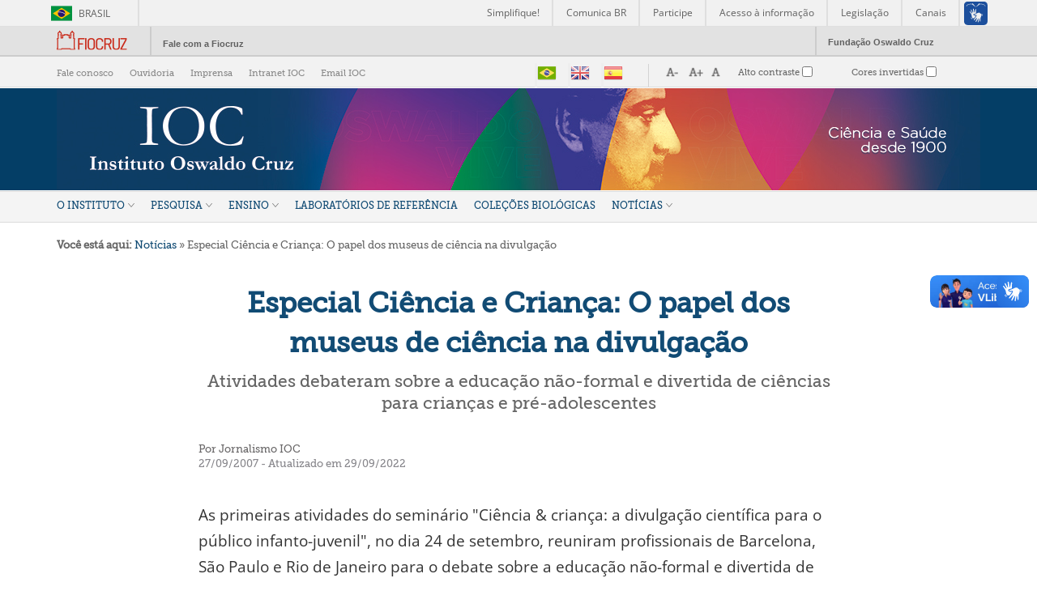

--- FILE ---
content_type: text/html; charset=utf-8
request_url: https://www.ioc.fiocruz.br/node/450
body_size: 12826
content:
<!DOCTYPE html PUBLIC "-//W3C//DTD XHTML+RDFa 1.0//EN"
  "http://www.w3.org/MarkUp/DTD/xhtml-rdfa-1.dtd">
<html xmlns="http://www.w3.org/1999/xhtml" xml:lang="pt-br" version="XHTML+RDFa 1.0" dir="ltr"
  xmlns:content="http://purl.org/rss/1.0/modules/content/"
  xmlns:dc="http://purl.org/dc/terms/"
  xmlns:foaf="http://xmlns.com/foaf/0.1/"
  xmlns:og="http://ogp.me/ns#"
  xmlns:rdfs="http://www.w3.org/2000/01/rdf-schema#"
  xmlns:sioc="http://rdfs.org/sioc/ns#"
  xmlns:sioct="http://rdfs.org/sioc/types#"
  xmlns:skos="http://www.w3.org/2004/02/skos/core#"
  xmlns:xsd="http://www.w3.org/2001/XMLSchema#">

<head profile="http://www.w3.org/1999/xhtml/vocab">
  <meta http-equiv="Content-Type" content="text/html; charset=utf-8" />
<meta name="Generator" content="Drupal 7 (http://drupal.org)" />
<link rel="canonical" href="/noticias/especial-ciencia-e-crianca-o-papel-dos-museus-de-ciencia-na-divulgacao" />
<link rel="shortlink" href="/node/450" />
<link rel="shortcut icon" href="https://www.ioc.fiocruz.br/sites/default/files/favicon_ioc_0.jpg" type="image/jpeg" />
  <title>Especial Ciência e Criança: O papel dos museus de ciência na divulgação | Instituto Oswaldo Cruz</title>
  <style type="text/css" media="all">
@import url("https://www.ioc.fiocruz.br/modules/system/system.base.css?t74evn");
@import url("https://www.ioc.fiocruz.br/modules/system/system.menus.css?t74evn");
@import url("https://www.ioc.fiocruz.br/modules/system/system.messages.css?t74evn");
@import url("https://www.ioc.fiocruz.br/modules/system/system.theme.css?t74evn");
</style>
<style type="text/css" media="all">
@import url("https://www.ioc.fiocruz.br/sites/all/modules/views_slideshow/views_slideshow.css?t74evn");
</style>
<style type="text/css" media="all">
@import url("https://www.ioc.fiocruz.br/sites/all/modules/calendar/css/calendar_multiday.css?t74evn");
@import url("https://www.ioc.fiocruz.br/modules/comment/comment.css?t74evn");
@import url("https://www.ioc.fiocruz.br/sites/all/modules/date/date_repeat_field/date_repeat_field.css?t74evn");
@import url("https://www.ioc.fiocruz.br/modules/field/theme/field.css?t74evn");
@import url("https://www.ioc.fiocruz.br/modules/node/node.css?t74evn");
@import url("https://www.ioc.fiocruz.br/modules/search/search.css?t74evn");
@import url("https://www.ioc.fiocruz.br/modules/user/user.css?t74evn");
@import url("https://www.ioc.fiocruz.br/sites/all/modules/youtube/css/youtube.css?t74evn");
@import url("https://www.ioc.fiocruz.br/sites/all/modules/date_repeat_entity/date_repeat_entity.css?t74evn");
@import url("https://www.ioc.fiocruz.br/sites/all/modules/views/css/views.css?t74evn");
@import url("https://www.ioc.fiocruz.br/sites/all/modules/ckeditor/css/ckeditor.css?t74evn");
@import url("https://www.ioc.fiocruz.br/sites/all/modules/media/modules/media_wysiwyg/css/media_wysiwyg.base.css?t74evn");
</style>
<style type="text/css" media="all">
@import url("https://www.ioc.fiocruz.br/sites/all/modules/ctools/css/ctools.css?t74evn");
@import url("https://www.ioc.fiocruz.br/sites/all/modules/lightbox2/css/lightbox.css?t74evn");
@import url("https://www.ioc.fiocruz.br/sites/all/modules/nice_menus/css/nice_menus.css?t74evn");
@import url("https://www.ioc.fiocruz.br/sites/all/modules/nice_menus/css/nice_menus_default.css?t74evn");
@import url("https://www.ioc.fiocruz.br/sites/all/modules/views_slideshow/views_slideshow_controls_text.css?t74evn");
@import url("https://www.ioc.fiocruz.br/sites/all/modules/views_slideshow/contrib/views_slideshow_cycle/views_slideshow_cycle.css?t74evn");
</style>
<style type="text/css" media="all">
@import url("https://www.ioc.fiocruz.br/sites/all/themes/ioc_desktop/css/ioc-style.css?t74evn");
@import url("https://www.ioc.fiocruz.br/sites/all/themes/ioc_desktop/css/logo_fiocruz.css?t74evn");
</style>
<style type="text/css" media="print">
@import url("https://www.ioc.fiocruz.br/sites/all/themes/ioc_desktop/css/print.css?t74evn");
</style>

<!--[if lte IE 7]>
<link type="text/css" rel="stylesheet" href="https://www.ioc.fiocruz.br/sites/all/themes/ioc_desktop/css/ie.css?t74evn" media="all" />
<![endif]-->

<!--[if IE 6]>
<link type="text/css" rel="stylesheet" href="https://www.ioc.fiocruz.br/sites/all/themes/ioc_desktop/css/ie6.css?t74evn" media="all" />
<![endif]-->
  <link rel="stylesheet" href="https://www.ioc.fiocruz.br/sites/all/libraries/dimbox-main/dist/css/dimbox.min.css" />
  <script src="https://www.ioc.fiocruz.br/sites/all/libraries/dimbox-main/dist/js/dimbox.min.js"></script>
  <script>
	dimbox.setConfig({
	    videoAutoplay: 'true'
	});
  </script>



<!-- Global site tag (gtag.js) - Google Analytics -->
<script async src="https://www.googletagmanager.com/gtag/js?id=G-VWJNJHGJX8"></script>
<script>
  window.dataLayer = window.dataLayer || [];
  function gtag(){dataLayer.push(arguments);}
  gtag('js', new Date());

  gtag('config', 'G-VWJNJHGJX8');
</script>

  <script type="text/javascript" src="https://www.ioc.fiocruz.br/misc/jquery.js?v=1.4.4"></script>
<script type="text/javascript" src="https://www.ioc.fiocruz.br/misc/jquery-extend-3.4.0.js?v=1.4.4"></script>
<script type="text/javascript" src="https://www.ioc.fiocruz.br/misc/jquery-html-prefilter-3.5.0-backport.js?v=1.4.4"></script>
<script type="text/javascript" src="https://www.ioc.fiocruz.br/misc/jquery.once.js?v=1.2"></script>
<script type="text/javascript" src="https://www.ioc.fiocruz.br/misc/drupal.js?t74evn"></script>
<script type="text/javascript" src="https://www.ioc.fiocruz.br/sites/all/modules/nice_menus/js/jquery.bgiframe.js?v=2.1"></script>
<script type="text/javascript" src="https://www.ioc.fiocruz.br/sites/all/modules/nice_menus/js/jquery.hoverIntent.js?v=0.5"></script>
<script type="text/javascript" src="https://www.ioc.fiocruz.br/sites/all/modules/nice_menus/js/superfish.js?v=1.4.8"></script>
<script type="text/javascript" src="https://www.ioc.fiocruz.br/sites/all/modules/nice_menus/js/nice_menus.js?v=1.0"></script>
<script type="text/javascript" src="https://www.ioc.fiocruz.br/misc/jquery.cookie.js?v=1.0"></script>
<script type="text/javascript" src="https://www.ioc.fiocruz.br/sites/all/modules/views_slideshow/js/views_slideshow.js?v=1.0"></script>
<script type="text/javascript" src="https://www.ioc.fiocruz.br/misc/jquery.form.js?v=2.52"></script>
<script type="text/javascript" src="https://www.ioc.fiocruz.br/misc/form-single-submit.js?v=7.101"></script>
<script type="text/javascript" src="https://www.ioc.fiocruz.br/misc/ajax.js?v=7.101"></script>
<script type="text/javascript" src="https://www.ioc.fiocruz.br/sites/all/modules/custom/modulo_custom_slider/assets/libraries/jszip.min.js?t74evn"></script>
<script type="text/javascript" src="https://www.ioc.fiocruz.br/sites/all/modules/custom/modulo_custom_slider/assets/libraries/FileSaver.min.js?t74evn"></script>
<script type="text/javascript" src="https://www.ioc.fiocruz.br/sites/default/files/languages/pt-br_Z6SdavbopfG0RMJYMsiIKQpA7PAdP-lEP9N5v83ALiU.js?t74evn"></script>
<script type="text/javascript" src="https://www.ioc.fiocruz.br/sites/all/modules/lightbox2/js/lightbox.js?t74evn"></script>
<script type="text/javascript">
<!--//--><![CDATA[//><!--
var switchTo5x = true;var __st_loadLate = true;var useFastShare = true;
//--><!]]>
</script>
<script type="text/javascript" src="https://ws.sharethis.com/button/buttons.js"></script>
<script type="text/javascript">
<!--//--><![CDATA[//><!--
if (typeof stLight !== 'undefined') { stLight.options({"publisher":"dr-e12ce652-c818-1947-41d5-d4767009ec72","version":"5x","lang":"pt-br"}); }
//--><!]]>
</script>
<script type="text/javascript" src="https://www.ioc.fiocruz.br/sites/all/libraries/jquery.cycle/jquery.cycle.all.js?t74evn"></script>
<script type="text/javascript" src="https://www.ioc.fiocruz.br/sites/all/modules/views_slideshow/contrib/views_slideshow_cycle/js/views_slideshow_cycle.js?t74evn"></script>
<script type="text/javascript" src="https://www.ioc.fiocruz.br/sites/all/modules/views_autorefresh/views_autorefresh.js?t74evn"></script>
<script type="text/javascript" src="https://www.ioc.fiocruz.br/sites/all/modules/views/js/base.js?t74evn"></script>
<script type="text/javascript" src="https://www.ioc.fiocruz.br/misc/progress.js?v=7.101"></script>
<script type="text/javascript" src="https://www.ioc.fiocruz.br/sites/all/modules/views/js/ajax_view.js?t74evn"></script>
<script type="text/javascript">
<!--//--><![CDATA[//><!--
jQuery.extend(Drupal.settings, {"basePath":"\/","pathPrefix":"","setHasJsCookie":0,"ajaxPageState":{"theme":"ioc_desktop","theme_token":"QzND_COKN0WWxaiZfJVijdtR44cRwQQCNX0g1gePKAQ","js":{"sites\/all\/modules\/a11y\/a11y.js":1,"sites\/all\/modules\/a11y\/plugins\/opendyslexic\/opendyslexic.js":1,"sites\/all\/modules\/a11y\/plugins\/contrast\/contrast.js":1,"sites\/all\/modules\/a11y\/plugins\/animation\/animation.js":1,"sites\/all\/modules\/a11y\/plugins\/textsize\/textsize.js":1,"misc\/jquery.js":1,"misc\/jquery-extend-3.4.0.js":1,"misc\/jquery-html-prefilter-3.5.0-backport.js":1,"misc\/jquery.once.js":1,"misc\/drupal.js":1,"sites\/all\/modules\/nice_menus\/js\/jquery.bgiframe.js":1,"sites\/all\/modules\/nice_menus\/js\/jquery.hoverIntent.js":1,"sites\/all\/modules\/nice_menus\/js\/superfish.js":1,"sites\/all\/modules\/nice_menus\/js\/nice_menus.js":1,"misc\/jquery.cookie.js":1,"sites\/all\/modules\/views_slideshow\/js\/views_slideshow.js":1,"misc\/jquery.form.js":1,"misc\/form-single-submit.js":1,"misc\/ajax.js":1,"sites\/all\/modules\/custom\/modulo_custom_slider\/assets\/libraries\/jszip.min.js":1,"sites\/all\/modules\/custom\/modulo_custom_slider\/assets\/libraries\/FileSaver.min.js":1,"public:\/\/languages\/pt-br_Z6SdavbopfG0RMJYMsiIKQpA7PAdP-lEP9N5v83ALiU.js":1,"sites\/all\/modules\/lightbox2\/js\/lightbox.js":1,"0":1,"https:\/\/ws.sharethis.com\/button\/buttons.js":1,"1":1,"sites\/all\/libraries\/jquery.cycle\/jquery.cycle.all.js":1,"sites\/all\/modules\/views_slideshow\/contrib\/views_slideshow_cycle\/js\/views_slideshow_cycle.js":1,"sites\/all\/modules\/views_autorefresh\/views_autorefresh.js":1,"sites\/all\/modules\/views\/js\/base.js":1,"misc\/progress.js":1,"sites\/all\/modules\/views\/js\/ajax_view.js":1},"css":{"modules\/system\/system.base.css":1,"modules\/system\/system.menus.css":1,"modules\/system\/system.messages.css":1,"modules\/system\/system.theme.css":1,"sites\/all\/modules\/views_slideshow\/views_slideshow.css":1,"sites\/all\/modules\/calendar\/css\/calendar_multiday.css":1,"modules\/comment\/comment.css":1,"sites\/all\/modules\/date\/date_repeat_field\/date_repeat_field.css":1,"modules\/field\/theme\/field.css":1,"modules\/node\/node.css":1,"modules\/search\/search.css":1,"modules\/user\/user.css":1,"sites\/all\/modules\/youtube\/css\/youtube.css":1,"sites\/all\/modules\/date_repeat_entity\/date_repeat_entity.css":1,"sites\/all\/modules\/views\/css\/views.css":1,"sites\/all\/modules\/ckeditor\/css\/ckeditor.css":1,"sites\/all\/modules\/media\/modules\/media_wysiwyg\/css\/media_wysiwyg.base.css":1,"sites\/all\/modules\/ctools\/css\/ctools.css":1,"sites\/all\/modules\/lightbox2\/css\/lightbox.css":1,"sites\/all\/modules\/nice_menus\/css\/nice_menus.css":1,"sites\/all\/modules\/nice_menus\/css\/nice_menus_default.css":1,"sites\/all\/modules\/views_slideshow\/views_slideshow_controls_text.css":1,"sites\/all\/modules\/views_slideshow\/contrib\/views_slideshow_cycle\/views_slideshow_cycle.css":1,"sites\/all\/themes\/ioc_desktop\/css\/ioc-style.css":1,"sites\/all\/themes\/ioc_desktop\/css\/logo_fiocruz.css":1,"sites\/all\/themes\/ioc_desktop\/css\/print.css":1,"sites\/all\/themes\/ioc_desktop\/css\/ie.css":1,"sites\/all\/themes\/ioc_desktop\/css\/ie6.css":1}},"jcarousel":{"ajaxPath":"\/jcarousel\/ajax\/views"},"lightbox2":{"rtl":"0","file_path":"\/(\\w\\w\/)public:\/","default_image":"\/sites\/all\/modules\/lightbox2\/images\/brokenimage.jpg","border_size":10,"font_color":"000","box_color":"fff","top_position":"","overlay_opacity":"0.8","overlay_color":"000","disable_close_click":1,"resize_sequence":0,"resize_speed":400,"fade_in_speed":400,"slide_down_speed":600,"use_alt_layout":0,"disable_resize":0,"disable_zoom":0,"force_show_nav":0,"show_caption":1,"loop_items":0,"node_link_text":"Ver detalhes da imagem","node_link_target":0,"image_count":"Imagem !current de !total","video_count":"Video !current de !total","page_count":"Pagina !current de !total","lite_press_x_close":"press \u003Ca href=\u0022#\u0022 onclick=\u0022hideLightbox(); return FALSE;\u0022\u003E\u003Ckbd\u003Ex\u003C\/kbd\u003E\u003C\/a\u003E to close","download_link_text":"","enable_login":false,"enable_contact":false,"keys_close":"c x 27","keys_previous":"p 37","keys_next":"n 39","keys_zoom":"z","keys_play_pause":"32","display_image_size":"original","image_node_sizes":"()","trigger_lightbox_classes":"","trigger_lightbox_group_classes":"","trigger_slideshow_classes":"","trigger_lightframe_classes":"","trigger_lightframe_group_classes":"","custom_class_handler":0,"custom_trigger_classes":"","disable_for_gallery_lists":true,"disable_for_acidfree_gallery_lists":true,"enable_acidfree_videos":true,"slideshow_interval":5000,"slideshow_automatic_start":1,"slideshow_automatic_exit":1,"show_play_pause":1,"pause_on_next_click":1,"pause_on_previous_click":1,"loop_slides":0,"iframe_width":600,"iframe_height":400,"iframe_border":1,"enable_video":0,"useragent":"Mozilla\/5.0 (Macintosh; Intel Mac OS X 10_15_7) AppleWebKit\/537.36 (KHTML, like Gecko) Chrome\/131.0.0.0 Safari\/537.36; ClaudeBot\/1.0; +claudebot@anthropic.com)"},"nice_menus_options":{"delay":"800","speed":"slow"},"a11y":{"path":"\/sites\/all\/modules\/a11y\/","domain":"","factor":1,"opendyslexic":1,"contrast":1,"animation":1,"textsize":1,"sim":{"dyslexia":1,"field_loss":1,"colorblind":1}},"better_exposed_filters":{"views":{"vw_cabecalho_novo":{"displays":{"block":{"filters":[]}}},"home":{"displays":{"block_6":{"filters":[]}}},"redes_sociais_ioc":{"displays":{"block_desktop":{"filters":[]}}}}},"viewsSlideshow":{"home-block_6_1":{"methods":{"goToSlide":["viewsSlideshowPager","viewsSlideshowSlideCounter","viewsSlideshowCycle"],"nextSlide":["viewsSlideshowPager","viewsSlideshowSlideCounter","viewsSlideshowCycle"],"pause":["viewsSlideshowControls","viewsSlideshowCycle"],"play":["viewsSlideshowControls","viewsSlideshowCycle"],"previousSlide":["viewsSlideshowPager","viewsSlideshowSlideCounter","viewsSlideshowCycle"],"transitionBegin":["viewsSlideshowPager","viewsSlideshowSlideCounter"],"transitionEnd":[]},"paused":0}},"viewsSlideshowControls":{"home-block_6_1":{"top":{"type":"viewsSlideshowControlsText"}}},"viewsSlideshowCycle":{"#views_slideshow_cycle_main_home-block_6_1":{"num_divs":12,"id_prefix":"#views_slideshow_cycle_main_","div_prefix":"#views_slideshow_cycle_div_","vss_id":"home-block_6_1","effect":"fade","transition_advanced":1,"timeout":0,"speed":700,"delay":0,"sync":1,"random":0,"pause":0,"pause_on_click":0,"play_on_hover":0,"action_advanced":0,"start_paused":0,"remember_slide":0,"remember_slide_days":1,"pause_in_middle":0,"pause_when_hidden":0,"pause_when_hidden_type":"full","amount_allowed_visible":"","nowrap":0,"pause_after_slideshow":0,"fixed_height":1,"items_per_slide":6,"wait_for_image_load":1,"wait_for_image_load_timeout":3000,"cleartype":0,"cleartypenobg":0,"advanced_options":"{}"}},"views_autorefresh":{"home-block_6":{"interval":"500000","ping":null,"incremental":null,"nodejs":false,"timestamp":1768986400}},"views":{"ajax_path":"\/views\/ajax","ajaxViews":{"views_dom_id:384bd27c4addcba888d33cbb66026aa6":{"view_name":"home","view_display_id":"block_6","view_args":"","view_path":"node\/450","view_base_path":null,"view_dom_id":"384bd27c4addcba888d33cbb66026aa6","pager_element":0}}},"urlIsAjaxTrusted":{"\/views\/ajax":true,"\/node\/450":true}});
//--><!]]>
</script>
  <meta property="creator.productor" content="http://estruturaorganizacional.dados.gov.br/id/unidade-organizacional/NUMERO">
  <script type='text/javascript' src='//platform-api.sharethis.com/js/sharethis.js#property=5d249b80b54cea00128f1f29&product=inline-share-buttons' async='async'></script>
<meta name="viewport" content="width=device-width, initial-scale=1.0">

 <link href="https://vjs.zencdn.net/7.19.2/video-js.css" rel="stylesheet" />

</script>

</head>
<body class="html not-front not-logged-in no-sidebars page-node page-node- page-node-450 node-type-not-cias" >
  <div id="skip-link">
    <a href="#main-content" class="element-invisible element-focusable">Pular para o conteúdo principal</a>
  </div>

  
  
<!-- header Brasil -->
<!--<div id="barra-brasil" style="background:#7F7F7F; height: 20px; padding:0 0 0 10px;display:block;">
  <ul id="menu-barra-temp" style="list-style:none;">
    <li style="display:inline; float:left;padding-right:10px; margin-right:10px; border-right:1px solid #EDEDED">
        <a href="http://brasil.gov.br" style="font-family:sans,sans-serif; text-decoration:none; color:white;">Portal do Governo Brasileiro</a>
    </li>
  </ul>
</div>-->
<div id="barra-brasil" style="background:#7F7F7F; height: 20px; padding:0 0 0 10px;display:block;">
    <ul id="menu-barra-temp" style="list-style:none;">
        <li style="display:inline; float:left;padding-right:10px; margin-right:10px; border-right:1px solid #EDEDED"><a href="http://brasil.gov.br" style="font-family:sans,sans-serif; text-decoration:none; color:white;">Portal do Governo Brasileiro</a></li>
        <li><a style="font-family:sans,sans-serif; text-decoration:none; color:white;" href="http://epwg.governoeletronico.gov.br/barra/atualize.html">Atualize sua Barra de Governo</a></li>
    </ul>
</div>
<!-- End header brasil -->
<!-- header Fiocruz -->
<div id="barra_portal">
  <div class="content_barra_portal">
    <div id="logo_portal">
      <p><a href="http://www.fiocruz.br/" title="portal fiocruz">Portal Fiocruz</a></p>
    </div>
    <div id="cont_barra">
      <div id="fale_com_portal"><p><a href="http://portal.fiocruz.br/pt-br/content/ouvidoria" title="fale com a fiocruz">Fale com a Fiocruz</a></p></div>
    </div>
    <div id="fundacao_osw_cruz">
      <p><a href="http://www.fiocruz.br/" title="fundação oswaldo zruz">Fundação Oswaldo Cruz</a></p>
    </div>
  </div>
</div>
<!-- End header Fiocruz -->

  
  
  
    






<div id="cabecalho">
    <div id="barra-topo-container">
        <div id="barra-topo">
            <div class="nav-secundaria">  <div class="region region-navegacao-secundaria">
    <div id="block-menu-menu-navegacao-secundaria" class="block block-menu">

    
  <div class="content">
    <ul class="menu clearfix"><li class="first leaf"><a href="/faleconosco">Fale conosco</a></li>
<li class="leaf"><a href="https://portal.fiocruz.br/content/ouvidoria" target="_blank">Ouvidoria</a></li>
<li class="leaf"><a href="/assessoria-de-imprensa">Imprensa</a></li>
<li class="leaf"><a href="https://intranet.ioc.fiocruz.br/" target="_blank">Intranet IOC</a></li>
<li class="last leaf"><a href="https://correio.ioc.fiocruz.br/" target="_blank">Email IOC</a></li>
</ul>  </div>
</div>
  </div>
</div>
            <div class="idiomas">  <div class="region region-menu-idiomas">
    <div id="block-gtranslate-gtranslate" class="block block-gtranslate">

    
  <div class="content">
    <script type="text/javascript">/* <![CDATA[ */
function doGTranslate(lang_pair) {if(lang_pair.value)lang_pair=lang_pair.value;var lang=lang_pair.split('|')[1];var plang=location.pathname.split('/')[1];if(plang.length !=2 && plang != 'zh-CN' && plang != 'zh-TW')plang='pt';if(lang == 'pt')location.href='/node/450'.replace('/'+plang+'/', '/');else location.href='/'+lang+'/node/450'.replace('/'+plang+'/', '/');}
/* ]]> */
</script><style type="text/css">
<!--
a.gtflag {background-image:url('/sites/all/modules/gtranslate/gtranslate-files/24a.png');}
a.gtflag:hover {background-image:url('/sites/all/modules/gtranslate/gtranslate-files/24.png');}
-->
</style><a href="javascript:doGTranslate('pt|pt')" title="Portuguese" class="gtflag" style="font-size:24px;padding:1px 0;background-repeat:no-repeat;background-position:-300px -200px;"><img src="/sites/all/modules/gtranslate/gtranslate-files/blank.png" height="24" width="24" style="border:0;vertical-align:top;" alt="Portuguese" /></a> <a href="javascript:doGTranslate('pt|en')" title="English" class="gtflag" style="font-size:24px;padding:1px 0;background-repeat:no-repeat;background-position:-0px -0px;"><img src="/sites/all/modules/gtranslate/gtranslate-files/blank.png" height="24" width="24" style="border:0;vertical-align:top;" alt="English" /></a> <a href="javascript:doGTranslate('pt|es')" title="Spanish" class="gtflag" style="font-size:24px;padding:1px 0;background-repeat:no-repeat;background-position:-600px -200px;"><img src="/sites/all/modules/gtranslate/gtranslate-files/blank.png" height="24" width="24" style="border:0;vertical-align:top;" alt="Spanish" /></a>   </div>
</div>
  </div>
</div>
            <div id="acessibilidade">  <div class="region region-acessibilidade">
    <div id="block-a11y-a11y" class="block block-a11y">

    
  <div class="content">
    <fieldset class="collapsible form-wrapper form-wrapper"><legend><span class="fieldset-legend">Interface</span></legend><div class="fieldset-wrapper"><div class="fieldset-description">Adjust the interface to make it easier to use for different conditions.</div>
      <div class="a11y-textsize-controls">
        <div class="a11y-textsize-controls-label">Interface Size</div>
        <div class="a11y-textsize-controls-body row">
          <div class="col s4">
            <a href="#" onclick="Drupal.a11y.textsize(-1);" class="a11y-operation-icons a11y-decrease">
              <span>Smaller</span>
              <img alt="Decrease text size" title="Decrease" src="/sites/all/modules/a11y/plugins/icons/text-decrease.png" width="24" height="24" />
            </a>
          </div>
          <div class="col s4">
            <a href="#" onclick="Drupal.a11y.textsize(1);" class="a11y-operation-icons a11y-increase">
              <span>Larger</span>
              <img alt="Increase text size" title="Increase" src="/sites/all/modules/a11y/plugins/icons/text-increase.png" width="24" height="24" />
            </a>
          </div>
          <div class="col s4">
            <a href="#" onclick="Drupal.a11y.textsize(0);" class="a11y-operation-icons a11y-reset">
              <span>Reset</span>
              <img alt="Reset text size" title="Reiniciar" src="/sites/all/modules/a11y/plugins/icons/text-reset.png" width="24" height="24" />
            </a>
          </div>
        </div>
      </div><div class="form-item form-type-checkbox">
 <input type="checkbox" id="a11y_contrast_checkbox" value="1" class="form-checkbox" />  <label class="option" for="a11y_contrast_checkbox">Alto contraste </label>

<div class="description">This renders the document in high contrast mode.</div>
</div>
<div class="form-item form-type-checkbox">
 <input type="checkbox" id="a11y_invert_checkbox" value="1" class="form-checkbox" />  <label class="option" for="a11y_invert_checkbox">Cores invertidas </label>

<div class="description">This renders the document as white on black</div>
</div>
<div class="form-item form-type-checkbox">
 <input type="checkbox" id="a11y_animation_checkbox" value="1" class="form-checkbox" />  <label class="option" for="a11y_animation_checkbox">Disable interface animations </label>

<div class="description">This can help those with trouble processing rapid screen movements.</div>
</div>
<div class="form-item form-type-checkbox">
 <input type="checkbox" id="a11y_opendyslexic_checkbox" value="1" class="form-checkbox" />  <label class="option" for="a11y_opendyslexic_checkbox">Optimize fonts for dyslexia </label>

<div class="description">This loads a font easier to read for people with dyslexia.</div>
</div>
</div></fieldset>
  </div>
</div>
  </div>
</div>
        </div>
    </div>


    
    <div id="cabecalho-marca-container"  style="background-color:#043e66;" >
    
    <div id="cabecalho-marca">
	<div id="cabTitA">
		<h1 id="site-name"><a href="/" title="Instituto Oswaldo Cruz - IOC">Instituto Oswaldo Cruz</a></h1>
	</div>

	<div id="cabTitC">
			</div>


	<div id="cabTitB">
		  <div class="region region-testeira">
    <div id="block-views-vw-cabecalho-novo-block" class="block block-views">

    <h2>vw_cabecalho_novo</h2>
  
  <div class="content">
    <div class="view view-vw-cabecalho-novo view-id-vw_cabecalho_novo view-display-id-block view-dom-id-2c63781233a9bdd2ab400afcabc8524e">
        
  
  
      <div class="view-content">
      <table class="views-view-grid cols-1">
  
  <tbody>
          <tr  class="row-1 row-first row-last">
                  <td  class="col-1 col-first">
              
  <div class="views-field views-field-field-imagem-cabecalho-novo">        <div class="field-content"><div id="file-6362" class="file file-image file-image-jpeg">

        <h2 class="element-invisible"><a href="/file/header2024jpg">header_2024.jpg</a></h2>
    
  
  <div class="content">
    <img typeof="foaf:Image" src="https://www.ioc.fiocruz.br/sites/default/files/header_2024.jpg" width="1140" height="126" alt="" />  </div>

  
</div>
</div>  </div>          </td>
              </tr>
      </tbody>
</table>
    </div>
  
  
  
  
  
  
</div>  </div>
</div>
  </div>
	</div>


    </div>
    </div>
</div>

<div id="menu-principal-container">
	<div id="barra-menu">
        <div id="menu-principal">  <div class="region region-menu-principal">
    <div id="block-nice-menus-3" class="block block-nice-menus">

    
  <div class="content">
      </div>
</div>
<div id="block-nice-menus-2" class="block block-nice-menus">

    
  <div class="content">
    <ul class="nice-menu nice-menu-down nice-menu-main-menu" id="nice-menu-2"><li class="menu-942 menuparent  menu-path-node-1 first odd  menu-nivel-01"><a href="/o-instituto" class="n2">O Instituto</a><ul><li class="menu-500 menuparent  menu-path-node-7 first odd "><a href="/perfil-institucional">Perfil Institucional</a><ul><li class="menu-832 menu-path-node-96 first odd  menu-nivel-03"><a href="/diretoria">Diretoria</a></li>
<li class="menu-833 menu-path-node-97  even  menu-nivel-03"><a href="/gestao-participativa">Gestão participativa</a></li>
<li class="menu-834 menu-path-node-98  odd  menu-nivel-03"><a href="/relatorios-e-documentos">Relatórios e Documentos</a></li>
<li class="menu-1816 menu-path-siocfiocruzbr-sites-default-files-organograma-ioc-atualizado-07042025pdf  even last"><a href="https://www.ioc.fiocruz.br/sites/default/files/organograma_ioc_atualizado_07.04.2025.pdf">Organograma </a></li>
</ul></li>
<li class="menu-501 menuparent  menu-path-node-8  even "><a href="/historia">História</a><ul><li class="menu-847 menu-path-node-107 first odd  menu-nivel-03"><a href="/trajetoria-da-peste">A Trajetória da Peste</a></li>
<li class="menu-848 menu-path-node-108  even  menu-nivel-03"><a href="/criacao-do-instituto-soroterapico">A Criação do Instituto Soreterápico</a></li>
<li class="menu-849 menu-path-node-109  odd  menu-nivel-03"><a href="/primeiras-producoes-relevantes">Primeiras produções relevantes</a></li>
<li class="menu-850 menu-path-node-110  even last menu-nivel-03"><a href="/nasce-o-ioc">Nasce o IOC</a></li>
</ul></li>
<li class="menu-502 menuparent  menu-path-node-9  odd "><a href="/publicacoes">Publicações</a><ul><li class="menu-858 menu-path-node-129 first odd  menu-nivel-03"><a href="/publicacoes-cientificas">Publicações científicas</a></li>
<li class="menu-859 menu-path-node-130  even  menu-nivel-03"><a href="/memorias-do-instituto-oswaldo-cruz">Memórias do Instituto Oswaldo Cruz</a></li>
<li class="menu-1513 menu-path-siocfiocruzbr-relatorios-e-documentos  odd "><a href="https://www.ioc.fiocruz.br/relatorios-e-documentos">Relatórios e Documentos</a></li>
<li class="menu-860 menu-path-node-131  even last menu-nivel-03"><a href="/notas-tecnicas">Notas técnicas</a></li>
</ul></li>
<li class="menu-717 menu-path-node-31  even "><a href="/educacao-em-saude">Educação em saúde</a></li>
<li class="menu-1317 menu-path-iocfiocruzbr-parcerias-para-inovacao  odd "><a href="http://www.ioc.fiocruz.br/parcerias-para-inovacao">Parcerias para inovação</a></li>
<li class="menu-831 menu-path-node-65  even "><a href="/programa-de-colaborador-voluntario">Programa de Colaborador Voluntário</a></li>
<li class="menu-1179 menu-path-node-4305  odd "><a href="/cooperacao">Cooperação</a></li>
<li class="menu-1588 menu-path-siocfiocruzbr-licitacoes  even "><a href="https://www.ioc.fiocruz.br/licitacoes">Licitações</a></li>
<li class="menu-504 menu-path-node-11  odd "><a href="/agenda-de-eventos">Agenda de Eventos</a></li>
<li class="menu-1714 menu-path-siocfiocruzbr-agenda-da-diretoria  even last"><a href="https://www.ioc.fiocruz.br/agenda-da-diretoria">Agenda da Diretora</a></li>
</ul></li>
<li class="menu-494 menuparent  menu-path-node-2  even  menu-nivel-01"><a href="/pesquisa" class="n2">Pesquisa</a><ul><li class="menu-506 menu-path-node-13 first odd "><a href="/laboratorios">Laboratórios</a></li>
<li class="menu-1673 menu-path-siocfiocruzbr-programa-inova-ioc  even "><a href="https://www.ioc.fiocruz.br/programa-inova-ioc">Programa INOVA IOC</a></li>
<li class="menu-1711 menu-path-siocfiocruzbr-programa-de-pos-doutorado  odd "><a href="https://www.ioc.fiocruz.br/programa-de-pos-doutorado">Programa de Pós-doutorado</a></li>
<li class="menu-508 menu-path-node-15  even "><a href="/plataformas">Plataformas Tecnológicas</a></li>
<li class="menu-509 menu-path-node-16  odd "><a href="/papi">Plataforma de Apoio à Pesquisa e Inovação</a></li>
<li class="menu-1323 menu-path-iocfiocruzbr-cep  even "><a href="http://www.ioc.fiocruz.br/cep">Comitê de Ética em Pesquisa com Seres Humanos</a></li>
<li class="menu-1815 menu-path-siocfiocruzbr-ceua  odd "><a href="https://www.ioc.fiocruz.br/ceua">Comissão de Ética no Uso de Animais</a></li>
<li class="menu-1819 menu-path-siocfiocruzbr-biosseguranca  even "><a href="https://www.ioc.fiocruz.br/biosseguranca">Biossegurança</a></li>
<li class="menu-1318 menu-path-siocfiocruzbr-vitrinecovid19  odd last"><a href="https://www.ioc.fiocruz.br/vitrinecovid19">Vitrine Tecnológica Covid-19</a></li>
</ul></li>
<li class="menu-495 menuparent  menu-path-node-3  odd  menu-nivel-01"><a href="/ensino" class="n2">Ensino</a><ul><li class="menu-863 menu-path-node-156 first odd  n2"><a href="/ensino-no-ioc" class="n2">História</a></li>
<li class="menu-1672 menu-path-siocfiocruzbr-espaco-e-infraestrutura  even "><a href="https://www.ioc.fiocruz.br/espaco-e-infraestrutura">Espaço e Infraestrutura</a></li>
<li class="menu-865 menu-path-node-187  odd "><a href="/modalidades-de-ensino">Modalidades de Ensino</a></li>
<li class="menu-1096 menu-path-node-3545  even "><a href="/informacoes-academicas">Informações Acadêmicas</a></li>
<li class="menu-1345 menu-path-iocfiocruzbr-guia-do-aluno-0  odd "><a href="http://www.ioc.fiocruz.br/guia-do-aluno-0">Guia do Aluno</a></li>
<li class="menu-525 menu-path-node-29  even "><a href="/atuacao-estudantil">Atuação Estudantil</a></li>
<li class="menu-523 menu-path-node-27  odd "><a href="/premioalexandrepeixoto">Prêmio de Teses Alexandre Peixoto</a></li>
<li class="menu-1512 menu-path-siocfiocruzbr-escolas  even "><a href="https://www.ioc.fiocruz.br/escolas">Programa IOC+Escolas</a></li>
<li class="menu-1715 menu-path-sportalfiocruzbr-documento-politica-de-apoio-ao-estudante-da-fundacao-oswaldo-cruz  odd last"><a href="https://portal.fiocruz.br/documento/politica-de-apoio-ao-estudante-da-fundacao-oswaldo-cruz">Política de Apoio ao Estudante da Fiocruz</a></li>
</ul></li>
<li class="menu-496 menu-path-node-4  even  menu-nivel-01"><a href="/referencia">Laboratórios de Referência</a></li>
<li class="menu-497 menu-path-node-5  odd  menu-nivel-01"><a href="/colecoes">Coleções Biológicas</a></li>
<li class="menu-498 menuparent  menu-path-node-6 active-trail  even last menu-nivel-01"><a href="/noticias" class="n2">Notícias</a><ul><li class="menu-1338 menu-path-iocfiocruzbr-todas-noticias first odd "><a href="http://www.ioc.fiocruz.br/todas-noticias">Todas as notícias</a></li>
<li class="menu-1113 menu-path-node-3926  even "><a href="/reportagens-especiais">Reportagens Especiais</a></li>
<li class="menu-1008 menu-path-node-381  odd "><a href="/galerias">Galeria de fotos</a></li>
<li class="menu-1010 menu-path-node-382  even "><a href="/videos">Vídeos</a></li>
<li class="menu-869 menu-path-node-244  odd last"><a href="/assessoria-de-imprensa">Comunicação</a></li>
</ul></li>
</ul>
  </div>
</div>
<div id="block-nice-menus-4" class="block block-nice-menus">

    
  <div class="content">
      </div>
</div>
  </div>
</div>
        
                
    </div>
</div>
<div id="busca-home">
	  <div class="region region-busca-home">
    <div id="block-search-form" class="block block-search">

    
  <div class="content">
    <form action="/node/450" method="post" id="search-block-form" accept-charset="UTF-8"><div><div class="container-inline">
      <h2 class="element-invisible">Formulário de busca</h2>
    <div class="form-item form-type-textfield form-item-search-block-form">
  <label class="element-invisible" for="edit-search-block-form--2">Buscar </label>
 <input title="Digite os termos que você deseja procurar." placeholder="Digite o termo que deseja procurar..." type="text" id="edit-search-block-form--2" name="search_block_form" value="" size="15" maxlength="128" class="form-text" />
</div>
<div class="form-actions form-wrapper" id="edit-actions"><input type="submit" id="edit-submit" name="op" value="Buscar" class="form-submit" /></div><input type="hidden" name="form_build_id" value="form-eN73nf_wXFDfdLKzVTXXIKO9I6rZfu44Qq-Ch-0_eKA" />
<input type="hidden" name="form_id" value="search_block_form" />
</div>
</div></form>  </div>
</div>
  </div>
    <a href="https://www.ioc.fiocruz.br/search" title="Busca avançada" class="link-busca-avacada">Busca Avançada</a>
</div>


<div class="tabs"></div><a id="main-content"></a>

<div id="conteudo">
        
    
    
	  <div class="region region-content">
    <div id="block-system-main" class="block block-system">

    
  <div class="content">
    <div id='bred-ioc'><strong>Você está aqui:</strong> <a href='../noticias'>Notícias</a> &raquo; Especial Ciência e Criança: O papel dos museus de ciência na divulgação</div>		<div id="node-450" class="node node-not-cias node-full clearfix" about="/noticias/especial-ciencia-e-crianca-o-papel-dos-museus-de-ciencia-na-divulgacao" typeof="sioc:Item foaf:Document">
        <h1 class="title" id="page-title">Especial Ciência e Criança: O papel dos museus de ciência na divulgação</h1>
        <div class='not-int-resumo'>Atividades debateram sobre a educação não-formal e divertida de ciências para crianças e pré-adolescentes</div><div class='por'>Por Jornalismo IOC<span>27/09/2007 - Atualizado em  29/09/2022</span></div>        <div class="sharethis-inline-share-buttons"></div>
        <div class='field-name-body'><p>As primeiras atividades do seminário "Ciência &amp; criança: a divulgação científica para o público infanto-juvenil", no dia 24 de setembro, reuniram profissionais de Barcelona, São Paulo e Rio de Janeiro para o debate sobre a educação não-formal e divertida de ciências para crianças e pré-adolescentes.</p>

<p>O diretor do Museu Cosmo de La Caixa, em Barcelona, Jorge Wagensberg, apresentou a palestra "Nuevos espacios de ciência para niños" e descreveu a experiência da instituição, que em 1988 criou o primeiro ambiente museológico voltado exclusivamente para o público infantil – a sala Click, que recebe crianças de até 6 anos.</p>

<p>“Um museu é uma concentração de realidades construídas a partir de estímulos, conversação e compreensão. A sala Click é uma concentração de fenômenos, de estímulos que incitam a conversação e a produção de sentidos. A partir desta experiência, surgiu também a sala Flash, para crianças de 6 a 11 anos”, Wagensberg explicou.</p>

<p class="rtecenter"><img alt="" src="/sites/default/files/jorge_wagensberg_crianca_ciencia.jfif" style="height:300px; width:400px" /></p>

<address>Jorge Wagensberg relatou a experiência do Museu Cosmo de La Caixa, em Barcelona. Foto:&nbsp;Gutemberg Brito</address>

<p>Segundo o especialista, é fundamental preparar nos museus espaços diferenciados de acordo com a com faixa etária.</p>

<p>“Museologicamente, uma criança de 11 anos pode visitar sozinha galerias e exposições e deve por isso receber atendimento diferenciado. Infantilizar o ambiente, por exemplo, é um erro recorrente. Para crianças mais crescidas, a estética de desenho animado confere caráter fantasioso às informações, comprometendo a credibilidade das atividades”.</p>

<p>Para garantir o sucesso de uma iniciativa de divulgação científica para o público infanto-juvenil, Wagensberg ressaltou a&nbsp; observação de crianças e adolescentes fora de museus. Um exemplo desta estratégia é uma instalação do Museu Cosmo de La Caixa, que dá aos visitantes-mirins a oportunidade de alterar o curso de um rio através da arrumação de pedras e sedimentos de diversos tipos. A atividade é inspirada no interesse natural de crianças por brincadeiras que envolvem água e tem grande aceitação de público.</p>

<p class="rtecenter"><img alt="" src="/sites/default/files/mesa_museus_crianca_ciencia.jfif" style="height:246px; width:400px" /></p>

<address>Martha Marandino (à esquerda), Isabel Mendes, Douglas Falcão e Denise Stuard apresentaram suas experiências em divulgação científica para o público infanto-juvenil na mesa-redonda Uma visita aos museus. Foto:&nbsp;Gutemberg Brito</address>

<p>Após a palestra, a mesa-redonda "Uma visita aos museus", coordenada por Isabel Mendes, do Museu da Vida, corroborou a apresentação de Wagensberg.</p>

<p>Martha Marandino, da Universidade de São Paulo (USP), ressaltou a necessidade de se definir exposições e roteiros de visitação com características distintas, atendendo interesses específicos de acordo com o público a ser atingido.</p>

<p>Martha destacou a evolução das mediações feitas por monitores – hoje mais propositivas e interrogativas. O físico Douglas Falcão, do Museu de Astronomia e Ciências Afins (MAST), no Rio de Janeiro, concorda.</p>

<p>“É preciso adequar forma e conteúdo ao público infantil. Esse é o papel do mediador: saber para quem falar e de que forma”, sintetizou.</p>

<p>Douglas apresentou também diferentes formas de apreensão do conhecimento identificadas entre os visitantes-mirins.</p>

<p>A partir desta tipologia da interpretação – que inclui a representação descritiva, divergente, emotiva e avaliativa da atividade – Douglas propõe estilos de aprendizagem adequados a cada perfil.</p>

<p>Para ele, porém, o maior desafio dos profissionais é inserir no cotidiano dos museus os resultados de avaliações.</p>

<p>Denise Studart, do Museu da Vida, apresentou os resultados de pesquisa realizada durante seu doutorado na Inglaterra que avalia a percepção do público infantil de museus através de desenhos representativos das atividades desenvolvidas.</p>

<p>“Desenhos são uma importante fonte de informação sobre o pensamento infantil, pois permitem que a criança expresse suas impressões livremente, integrando os contextos pessoal, social e físico da visita”, Denise argumentou.</p>

<p>A pesquisa, que combinou a análise de 120 desenhos a entrevistas com 150 crianças com idade entre 7 e 11 anos, permitiu a identificação dos aspectos mais apreciados pelo público, como aplicação de conhecimentos de ciência e tecnologia no dia-a-dia, e a associação entre peças e atividades de diferentes exposições em uma mesma representação.</p>

<p>Bel Levy</p>
</div><!-- fraenkel 0--><div class="field field-name-field-resumo field-type-text-long field-label-hidden"><div class="field-items"><div class="field-item even">Atividades debateram sobre a educação não-formal e divertida de ciências para crianças e pré-adolescentes</div></div></div><ul class="links inline"><li class="sharethis first last"><span><div class="sharethis-wrapper"><span st_url="https://www.ioc.fiocruz.br/noticias/especial-ciencia-e-crianca-o-papel-dos-museus-de-ciencia-na-divulgacao" st_title="Especial Ciência e Criança: O papel dos museus de ciência na divulgação" class="st_whatsapp_large" displayText="whatsapp"></span>
<span st_url="https://www.ioc.fiocruz.br/noticias/especial-ciencia-e-crianca-o-papel-dos-museus-de-ciencia-na-divulgacao" st_title="Especial Ciência e Criança: O papel dos museus de ciência na divulgação" class="st_facebook_large" displayText="facebook"></span>
<span st_url="https://www.ioc.fiocruz.br/noticias/especial-ciencia-e-crianca-o-papel-dos-museus-de-ciencia-na-divulgacao" st_title="Especial Ciência e Criança: O papel dos museus de ciência na divulgação" class="st_twitter_large" displayText="twitter" st_via="" st_username=""></span>
<span st_url="https://www.ioc.fiocruz.br/noticias/especial-ciencia-e-crianca-o-papel-dos-museus-de-ciencia-na-divulgacao" st_title="Especial Ciência e Criança: O papel dos museus de ciência na divulgação" class="st_print_large" displayText="print" st_via="" st_username=""></span>
<span st_url="https://www.ioc.fiocruz.br/noticias/especial-ciencia-e-crianca-o-papel-dos-museus-de-ciencia-na-divulgacao" st_title="Especial Ciência e Criança: O papel dos museus de ciência na divulgação" class="st_email_large" displayText="email" st_via="" st_username=""></span>
<span st_url="https://www.ioc.fiocruz.br/noticias/especial-ciencia-e-crianca-o-papel-dos-museus-de-ciencia-na-divulgacao" st_title="Especial Ciência e Criança: O papel dos museus de ciência na divulgação" class="st_sharethis_large" displayText="sharethis" st_via="" st_username=""></span>
</div></span></li>
</ul><div class="field field-name-field-por field-type-entityreference field-label-inline clearfix"><div class="field-label">Por:&nbsp;</div><div class="field-items"><div class="field-item even">jornalismo</div></div></div><div class="field field-name-body field-type-text-with-summary field-label-hidden"><div class="field-items"><div class="field-item even" property="content:encoded"><p>As primeiras atividades do seminário "Ciência &amp; criança: a divulgação científica para o público infanto-juvenil", no dia 24 de setembro, reuniram profissionais de Barcelona, São Paulo e Rio de Janeiro para o debate sobre a educação não-formal e divertida de ciências para crianças e pré-adolescentes.</p>
<p>O diretor do Museu Cosmo de La Caixa, em Barcelona, Jorge Wagensberg, apresentou a palestra "Nuevos espacios de ciência para niños" e descreveu a experiência da instituição, que em 1988 criou o primeiro ambiente museológico voltado exclusivamente para o público infantil – a sala Click, que recebe crianças de até 6 anos.</p>
<p>“Um museu é uma concentração de realidades construídas a partir de estímulos, conversação e compreensão. A sala Click é uma concentração de fenômenos, de estímulos que incitam a conversação e a produção de sentidos. A partir desta experiência, surgiu também a sala Flash, para crianças de 6 a 11 anos”, Wagensberg explicou.</p>
<p class="rtecenter"><img alt="" src="/sites/default/files/jorge_wagensberg_crianca_ciencia.jfif" style="height:300px; width:400px" /></p>
<address>Jorge Wagensberg relatou a experiência do Museu Cosmo de La Caixa, em Barcelona. Foto: Gutemberg Brito</address>
<p>Segundo o especialista, é fundamental preparar nos museus espaços diferenciados de acordo com a com faixa etária.</p>
<p>“Museologicamente, uma criança de 11 anos pode visitar sozinha galerias e exposições e deve por isso receber atendimento diferenciado. Infantilizar o ambiente, por exemplo, é um erro recorrente. Para crianças mais crescidas, a estética de desenho animado confere caráter fantasioso às informações, comprometendo a credibilidade das atividades”.</p>
<p>Para garantir o sucesso de uma iniciativa de divulgação científica para o público infanto-juvenil, Wagensberg ressaltou a  observação de crianças e adolescentes fora de museus. Um exemplo desta estratégia é uma instalação do Museu Cosmo de La Caixa, que dá aos visitantes-mirins a oportunidade de alterar o curso de um rio através da arrumação de pedras e sedimentos de diversos tipos. A atividade é inspirada no interesse natural de crianças por brincadeiras que envolvem água e tem grande aceitação de público.</p>
<p class="rtecenter"><img alt="" src="/sites/default/files/mesa_museus_crianca_ciencia.jfif" style="height:246px; width:400px" /></p>
<address>Martha Marandino (à esquerda), Isabel Mendes, Douglas Falcão e Denise Stuard apresentaram suas experiências em divulgação científica para o público infanto-juvenil na mesa-redonda Uma visita aos museus. Foto: Gutemberg Brito</address>
<p>Após a palestra, a mesa-redonda "Uma visita aos museus", coordenada por Isabel Mendes, do Museu da Vida, corroborou a apresentação de Wagensberg.</p>
<p>Martha Marandino, da Universidade de São Paulo (USP), ressaltou a necessidade de se definir exposições e roteiros de visitação com características distintas, atendendo interesses específicos de acordo com o público a ser atingido.</p>
<p>Martha destacou a evolução das mediações feitas por monitores – hoje mais propositivas e interrogativas. O físico Douglas Falcão, do Museu de Astronomia e Ciências Afins (MAST), no Rio de Janeiro, concorda.</p>
<p>“É preciso adequar forma e conteúdo ao público infantil. Esse é o papel do mediador: saber para quem falar e de que forma”, sintetizou.</p>
<p>Douglas apresentou também diferentes formas de apreensão do conhecimento identificadas entre os visitantes-mirins.</p>
<p>A partir desta tipologia da interpretação – que inclui a representação descritiva, divergente, emotiva e avaliativa da atividade – Douglas propõe estilos de aprendizagem adequados a cada perfil.</p>
<p>Para ele, porém, o maior desafio dos profissionais é inserir no cotidiano dos museus os resultados de avaliações.</p>
<p>Denise Studart, do Museu da Vida, apresentou os resultados de pesquisa realizada durante seu doutorado na Inglaterra que avalia a percepção do público infantil de museus através de desenhos representativos das atividades desenvolvidas.</p>
<p>“Desenhos são uma importante fonte de informação sobre o pensamento infantil, pois permitem que a criança expresse suas impressões livremente, integrando os contextos pessoal, social e físico da visita”, Denise argumentou.</p>
<p>A pesquisa, que combinou a análise de 120 desenhos a entrevistas com 150 crianças com idade entre 7 e 11 anos, permitiu a identificação dos aspectos mais apreciados pelo público, como aplicação de conhecimentos de ciência e tecnologia no dia-a-dia, e a associação entre peças e atividades de diferentes exposições em uma mesma representação.</p>
<p>Bel Levy</p>
</div></div></div><div class="field field-name-field-galeria-de-fotos-noticias field-type-image field-label-hidden"><div class="field-items"></div></div><div class="field field-name-field-direitos-autorais field-type-text-long field-label-hidden"><div class="field-items"><div class="field-item even"><p><em>Permitida a reprodução sem fins lucrativos do texto desde que citada a fonte (Comunicação / Instituto Oswaldo Cruz)</em></p>
</div></div></div><div class="field field-name-field-reportagem-especial field-type-list-boolean field-label-hidden"><div class="field-items"><div class="field-item even"></div></div></div>        </div>
          </div>
</div>
  </div>
    <div class="reset"></div>
</div>

 
<div id="footer-container">
    <div id="footer">  <div class="region region-footer">
    <div id="block-system-main-menu" class="block block-system block-menu">

    <h2>Menu principal</h2>
  
  <div class="content">
    <ul class="menu clearfix"><li class="first expanded menu-nivel-01"><a href="/o-instituto" class="n2">O Instituto</a><ul class="menu clearfix"><li class="first collapsed"><a href="/perfil-institucional">Perfil Institucional</a></li>
<li class="collapsed"><a href="/historia">História</a></li>
<li class="collapsed"><a href="/publicacoes">Publicações</a></li>
<li class="leaf"><a href="/educacao-em-saude">Educação em saúde</a></li>
<li class="leaf"><a href="http://www.ioc.fiocruz.br/parcerias-para-inovacao">Parcerias para inovação</a></li>
<li class="leaf"><a href="/programa-de-colaborador-voluntario">Programa de Colaborador Voluntário</a></li>
<li class="leaf"><a href="/cooperacao">Cooperação</a></li>
<li class="leaf"><a href="https://www.ioc.fiocruz.br/licitacoes">Licitações</a></li>
<li class="leaf"><a href="/agenda-de-eventos">Agenda de Eventos</a></li>
<li class="last leaf"><a href="https://www.ioc.fiocruz.br/agenda-da-diretoria">Agenda da Diretora</a></li>
</ul></li>
<li class="expanded menu-nivel-01"><a href="/pesquisa" class="n2">Pesquisa</a><ul class="menu clearfix"><li class="first leaf"><a href="/laboratorios">Laboratórios</a></li>
<li class="leaf"><a href="https://www.ioc.fiocruz.br/programa-inova-ioc">Programa INOVA IOC</a></li>
<li class="leaf"><a href="https://www.ioc.fiocruz.br/programa-de-pos-doutorado">Programa de Pós-doutorado</a></li>
<li class="leaf"><a href="/plataformas">Plataformas Tecnológicas</a></li>
<li class="leaf"><a href="/papi">Plataforma de Apoio à Pesquisa e Inovação</a></li>
<li class="leaf"><a href="http://www.ioc.fiocruz.br/cep">Comitê de Ética em Pesquisa com Seres Humanos</a></li>
<li class="leaf"><a href="https://www.ioc.fiocruz.br/ceua">Comissão de Ética no Uso de Animais</a></li>
<li class="leaf"><a href="https://www.ioc.fiocruz.br/biosseguranca">Biossegurança</a></li>
<li class="last leaf"><a href="https://www.ioc.fiocruz.br/vitrinecovid19">Vitrine Tecnológica Covid-19</a></li>
</ul></li>
<li class="expanded menu-nivel-01"><a href="/ensino" class="n2">Ensino</a><ul class="menu clearfix"><li class="first leaf n2"><a href="/ensino-no-ioc" class="n2">História</a></li>
<li class="leaf"><a href="https://www.ioc.fiocruz.br/espaco-e-infraestrutura">Espaço e Infraestrutura</a></li>
<li class="leaf"><a href="/modalidades-de-ensino">Modalidades de Ensino</a></li>
<li class="leaf"><a href="/informacoes-academicas">Informações Acadêmicas</a></li>
<li class="leaf"><a href="http://www.ioc.fiocruz.br/guia-do-aluno-0">Guia do Aluno</a></li>
<li class="leaf"><a href="/atuacao-estudantil">Atuação Estudantil</a></li>
<li class="leaf"><a href="/premioalexandrepeixoto">Prêmio de Teses Alexandre Peixoto</a></li>
<li class="leaf"><a href="https://www.ioc.fiocruz.br/escolas">Programa IOC+Escolas</a></li>
<li class="last leaf"><a href="https://portal.fiocruz.br/documento/politica-de-apoio-ao-estudante-da-fundacao-oswaldo-cruz">Política de Apoio ao Estudante da Fiocruz</a></li>
</ul></li>
<li class="leaf menu-nivel-01"><a href="/referencia">Laboratórios de Referência</a></li>
<li class="leaf menu-nivel-01"><a href="/colecoes">Coleções Biológicas</a></li>
<li class="last expanded active-trail menu-nivel-01"><a href="/noticias" class="n2 active-trail">Notícias</a><ul class="menu clearfix"><li class="first leaf"><a href="http://www.ioc.fiocruz.br/todas-noticias">Todas as notícias</a></li>
<li class="leaf"><a href="/reportagens-especiais">Reportagens Especiais</a></li>
<li class="leaf"><a href="/galerias">Galeria de fotos</a></li>
<li class="leaf"><a href="/videos">Vídeos</a></li>
<li class="last leaf"><a href="/assessoria-de-imprensa">Comunicação</a></li>
</ul></li>
</ul>  </div>
</div>
  </div>
</div>
    <div id="footer-infos">
        <div class="bloco-footer-info texto-info">
        	<p>Instituto Oswaldo Cruz (IOC/Fiocruz) - Av. Brasil, 4.365 - Manguinhos<br />Rio de Janeiro - RJ - Brasil - CEP: 21040-900 | Tel: (21) 2598-4220</p>
        </div>
        <div class="bloco-footer-info mapas-info"><a href="https://www.ioc.fiocruz.br/mapas-e-localizacao" class="link-mapas" title="Mapas e Localização">Mapas e localização</a></div>
        <div class="bloco-footer-info expediente-info"><a href="https://www.ioc.fiocruz.br/expediente" class="link-expediente" title="Expediente">Expediente</a></div>
        <div class="bloco-footer-redessociais redessociais-info">
		<div class="redessociais-legenda">Siga nossas redes sociais</div>
		<div class="view view-redes-sociais-ioc view-id-redes_sociais_ioc view-display-id-block_desktop siga-redes-sociais view-dom-id-20b46c0eb075e03931f6a97c40d19c27">
        
  
  
      <div class="view-content">
      <table class="views-view-grid cols-4">
  
  <tbody>
          <tr  class="row-1 row-first row-last">
                  <td  class="col-1 col-first">
              
  <div class="views-field views-field-nothing">        <div class="field-content redes-sociais-ioc"><a href="https://www.youtube.com/@CanalIOC" target="_blank" alt="Youtube IOC" title="Youtube IOC" /><img typeof="foaf:Image" src="https://www.ioc.fiocruz.br/sites/default/files/icones-redes-sociais/youtube-desktop-final.png" width="100" height="100" alt="Youtube IOC" title="Youtube IOC" /></a></div>  </div>          </td>
                  <td  class="col-2">
              
  <div class="views-field views-field-nothing">        <div class="field-content redes-sociais-ioc"><a href="https://www.instagram.com/iocfiocruz/" target="_blank" alt="Instagram IOC" title="Instagram IOC" /><img typeof="foaf:Image" src="https://www.ioc.fiocruz.br/sites/default/files/icones-redes-sociais/instagram-desktop-final.png" width="100" height="100" alt="Instagram IOC" title="Instagram IOC" /></a></div>  </div>          </td>
                  <td  class="col-3">
                      </td>
                  <td  class="col-4 col-last">
                      </td>
              </tr>
      </tbody>
</table>
    </div>
  
  
  
  
  
  
</div>	</div>

    </div>
    <div id="icones-footer">
    	<div class="icones-bloco ioc-icon"><a href="">Instituto Oswaldo Cruz</a></div>
        <div class="icones-bloco fiocruz-icon"><a href="https://portal.fiocruz.br/" target="_blank" title="Funda��o Oswaldo Cruz">Minist�rio da Sa�de - Fiocruz</a></div> 
        <div class="icones-bloco sus-icon"><a href="https://meususdigital.saude.gov.br/" target="_blank" title="Funda��o Oswaldo Cruz">SUS</a></div> 
        <div class="icones-bloco ministerio-icon"><a href="https://www.gov.br/saude/pt-br" target="_blank" title="Funda��o Oswaldo Cruz">Minist�rio da Sa�de - Fiocruz</a></div> 
        <div class="icones-bloco gov-icon"><a href="https://www.gov.br/pt-br" target="_blank" title="Governo Federal">Governo Federal</a></div>
    </div>
</div>
  <script type="text/javascript" src="https://www.ioc.fiocruz.br/sites/all/modules/a11y/a11y.js?t74evn"></script>
<script type="text/javascript" src="https://www.ioc.fiocruz.br/sites/all/modules/a11y/plugins/opendyslexic/opendyslexic.js?t74evn"></script>
<script type="text/javascript" src="https://www.ioc.fiocruz.br/sites/all/modules/a11y/plugins/contrast/contrast.js?t74evn"></script>
<script type="text/javascript" src="https://www.ioc.fiocruz.br/sites/all/modules/a11y/plugins/animation/animation.js?t74evn"></script>
<script type="text/javascript" src="https://www.ioc.fiocruz.br/sites/all/modules/a11y/plugins/textsize/textsize.js?t74evn"></script>
  
  
<script defer="defer" src="//barra.brasil.gov.br/barra.js" type="text/javascript"></script>  
<!--<script defer="defer" src="//barra.brasil.gov.br/barra_2.0.js" type="text/javascript"></script>-->

  <script src="https://vjs.zencdn.net/7.19.2/video.min.js"></script>  
  
</body>
</html>
